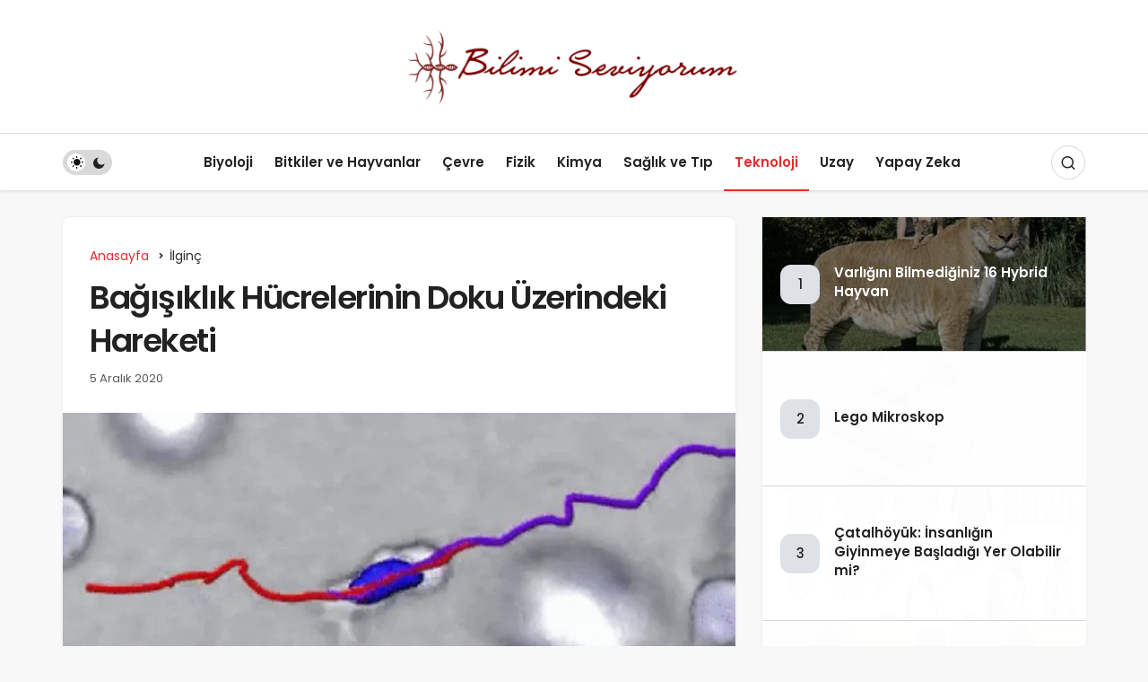

--- FILE ---
content_type: text/html; charset=UTF-8
request_url: https://bilimiseviyorum.com/bagisiklik-hucrelerinin-doku-uzerindeki-hareketi/
body_size: 21120
content:
<!DOCTYPE html>
<html lang="tr" class="" prefix="og: https://ogp.me/ns#" >
<head>
	<link rel="profile" href="https://gmpg.org/xfn/11" />
	<link rel="pingback" href="https://bilimiseviyorum.com/xmlrpc.php" />
	<meta charset="UTF-8">
	<meta name="viewport" content="width=device-width, initial-scale=1, minimum-scale=1">

	<meta http-equiv="X-UA-Compatible" content="IE=edge">
		<script>
(()=>{var e={};e.g=function(){if("object"==typeof globalThis)return globalThis;try{return this||new Function("return this")()}catch(e){if("object"==typeof window)return window}}(),function({ampUrl:n,isCustomizePreview:t,isAmpDevMode:r,noampQueryVarName:o,noampQueryVarValue:s,disabledStorageKey:i,mobileUserAgents:a,regexRegex:c}){if("undefined"==typeof sessionStorage)return;const d=new RegExp(c);if(!a.some((e=>{const n=e.match(d);return!(!n||!new RegExp(n[1],n[2]).test(navigator.userAgent))||navigator.userAgent.includes(e)})))return;e.g.addEventListener("DOMContentLoaded",(()=>{const e=document.getElementById("amp-mobile-version-switcher");if(!e)return;e.hidden=!1;const n=e.querySelector("a[href]");n&&n.addEventListener("click",(()=>{sessionStorage.removeItem(i)}))}));const g=r&&["paired-browsing-non-amp","paired-browsing-amp"].includes(window.name);if(sessionStorage.getItem(i)||t||g)return;const u=new URL(location.href),m=new URL(n);m.hash=u.hash,u.searchParams.has(o)&&s===u.searchParams.get(o)?sessionStorage.setItem(i,"1"):m.href!==u.href&&(window.stop(),location.replace(m.href))}({"ampUrl":"https:\/\/bilimiseviyorum.com\/bagisiklik-hucrelerinin-doku-uzerindeki-hareketi\/?amp=1","noampQueryVarName":"noamp","noampQueryVarValue":"mobile","disabledStorageKey":"amp_mobile_redirect_disabled","mobileUserAgents":["Mobile","Android","Silk\/","Kindle","BlackBerry","Opera Mini","Opera Mobi"],"regexRegex":"^\\\/((?:.|\\n)+)\\\/([i]*)$","isCustomizePreview":false,"isAmpDevMode":false})})();
</script>
	<style>img:is([sizes="auto" i], [sizes^="auto," i]) { contain-intrinsic-size: 3000px 1500px }</style>
	
		<!-- Preload Google Fonts for better performance -->
		<link rel="preconnect" href="https://fonts.googleapis.com">
		<link rel="preconnect" href="https://fonts.gstatic.com" crossorigin>
		<link rel="preload" href="https://fonts.googleapis.com/css2?family=Poppins:wght@400;500;600&display=swap" as="style" onload="this.onload=null;this.rel='stylesheet'">
		<noscript><link rel="stylesheet" href="https://fonts.googleapis.com/css2?family=Poppins:wght@400;500;600&display=swap"></noscript>

		
<!-- Rank Math&#039;a Göre Arama Motoru Optimizasyonu - https://rankmath.com/ -->
<title>Bağışıklık Hücrelerinin Doku Üzerindeki Hareketi - Bilimi Seviyorum</title>
<meta name="description" content="Yeni bir çalışmada araştırmacılar, bir çeşit beyaz kan hücresi olan sitotoksik T lenfosit hücrenin (CTL), patojenlere ulaşmak için tıpkı acil ..."/>
<meta name="robots" content="follow, index, max-snippet:-1, max-video-preview:-1, max-image-preview:large"/>
<link rel="canonical" href="https://bilimiseviyorum.com/bagisiklik-hucrelerinin-doku-uzerindeki-hareketi/" />
<meta property="og:locale" content="tr_TR" />
<meta property="og:type" content="article" />
<meta property="og:title" content="Bağışıklık Hücrelerinin Doku Üzerindeki Hareketi - Bilimi Seviyorum" />
<meta property="og:description" content="Yeni bir çalışmada araştırmacılar, bir çeşit beyaz kan hücresi olan sitotoksik T lenfosit hücrenin (CTL), patojenlere ulaşmak için tıpkı acil ..." />
<meta property="og:url" content="https://bilimiseviyorum.com/bagisiklik-hucrelerinin-doku-uzerindeki-hareketi/" />
<meta property="og:site_name" content="Bilimi Seviyorum" />
<meta property="article:publisher" content="https://www.facebook.com/bilimiseviyoruz" />
<meta property="article:tag" content="Çalışma" />
<meta property="article:tag" content="Hücre" />
<meta property="article:section" content="İlginç" />
<meta property="og:image" content="https://bilimiseviyorum.com/wp-content/uploads/2020/12/bagisiklik-hucrelerinin-doku-uzerindeki-hareketi-PhiGqcfh.jpg" />
<meta property="og:image:secure_url" content="https://bilimiseviyorum.com/wp-content/uploads/2020/12/bagisiklik-hucrelerinin-doku-uzerindeki-hareketi-PhiGqcfh.jpg" />
<meta property="og:image:width" content="788" />
<meta property="og:image:height" content="443" />
<meta property="og:image:alt" content="Bağışıklık Hücrelerinin Doku Üzerindeki Hareketi" />
<meta property="og:image:type" content="image/jpeg" />
<meta property="article:published_time" content="2020-12-05T22:12:08+03:00" />
<meta name="twitter:card" content="summary_large_image" />
<meta name="twitter:title" content="Bağışıklık Hücrelerinin Doku Üzerindeki Hareketi - Bilimi Seviyorum" />
<meta name="twitter:description" content="Yeni bir çalışmada araştırmacılar, bir çeşit beyaz kan hücresi olan sitotoksik T lenfosit hücrenin (CTL), patojenlere ulaşmak için tıpkı acil ..." />
<meta name="twitter:image" content="https://bilimiseviyorum.com/wp-content/uploads/2020/12/bagisiklik-hucrelerinin-doku-uzerindeki-hareketi-PhiGqcfh.jpg" />
<meta name="twitter:label1" content="Yazan" />
<meta name="twitter:data1" content="Bilimiseviyorum" />
<meta name="twitter:label2" content="Okuma süresi" />
<meta name="twitter:data2" content="1 dakika" />
<script type="application/ld+json" class="rank-math-schema">{"@context":"https://schema.org","@graph":[{"@type":"Organization","@id":"https://bilimiseviyorum.com/#organization","name":"Bilimiseviyorum","url":"https://bilimiseviyorum.com","sameAs":["https://www.facebook.com/bilimiseviyoruz"],"logo":{"@type":"ImageObject","@id":"https://bilimiseviyorum.com/#logo","url":"http://bilimiseviyorum.com/wp-content/uploads/2014/06/logo.png","contentUrl":"http://bilimiseviyorum.com/wp-content/uploads/2014/06/logo.png","caption":"Bilimi Seviyorum","inLanguage":"tr","width":"850","height":"850"}},{"@type":"WebSite","@id":"https://bilimiseviyorum.com/#website","url":"https://bilimiseviyorum.com","name":"Bilimi Seviyorum","publisher":{"@id":"https://bilimiseviyorum.com/#organization"},"inLanguage":"tr"},{"@type":"ImageObject","@id":"https://bilimiseviyorum.com/wp-content/uploads/2020/12/bagisiklik-hucrelerinin-doku-uzerindeki-hareketi-PhiGqcfh.jpg","url":"https://bilimiseviyorum.com/wp-content/uploads/2020/12/bagisiklik-hucrelerinin-doku-uzerindeki-hareketi-PhiGqcfh.jpg","width":"788","height":"443","inLanguage":"tr"},{"@type":"BreadcrumbList","@id":"https://bilimiseviyorum.com/bagisiklik-hucrelerinin-doku-uzerindeki-hareketi/#breadcrumb","itemListElement":[{"@type":"ListItem","position":"1","item":{"@id":"https://bilimiseviyorum.com","name":"Anasayfa"}},{"@type":"ListItem","position":"2","item":{"@id":"https://bilimiseviyorum.com/bagisiklik-hucrelerinin-doku-uzerindeki-hareketi/","name":"Ba\u011f\u0131\u015f\u0131kl\u0131k H\u00fccrelerinin Doku \u00dczerindeki Hareketi"}}]},{"@type":"WebPage","@id":"https://bilimiseviyorum.com/bagisiklik-hucrelerinin-doku-uzerindeki-hareketi/#webpage","url":"https://bilimiseviyorum.com/bagisiklik-hucrelerinin-doku-uzerindeki-hareketi/","name":"Ba\u011f\u0131\u015f\u0131kl\u0131k H\u00fccrelerinin Doku \u00dczerindeki Hareketi - Bilimi Seviyorum","datePublished":"2020-12-05T22:12:08+03:00","dateModified":"2020-12-05T22:12:08+03:00","isPartOf":{"@id":"https://bilimiseviyorum.com/#website"},"primaryImageOfPage":{"@id":"https://bilimiseviyorum.com/wp-content/uploads/2020/12/bagisiklik-hucrelerinin-doku-uzerindeki-hareketi-PhiGqcfh.jpg"},"inLanguage":"tr","breadcrumb":{"@id":"https://bilimiseviyorum.com/bagisiklik-hucrelerinin-doku-uzerindeki-hareketi/#breadcrumb"}},{"@type":"Person","@id":"https://bilimiseviyorum.com/author/admin/","name":"Bilimiseviyorum","url":"https://bilimiseviyorum.com/author/admin/","image":{"@type":"ImageObject","@id":"https://secure.gravatar.com/avatar/6edafe4b9a47be84b9098932541103c281beea91771e057ae1c3b92a43c6e144?s=96&amp;d=mm&amp;r=g","url":"https://secure.gravatar.com/avatar/6edafe4b9a47be84b9098932541103c281beea91771e057ae1c3b92a43c6e144?s=96&amp;d=mm&amp;r=g","caption":"Bilimiseviyorum","inLanguage":"tr"},"sameAs":["http://bilimiseviyorum.com"],"worksFor":{"@id":"https://bilimiseviyorum.com/#organization"}},{"@type":"BlogPosting","headline":"Ba\u011f\u0131\u015f\u0131kl\u0131k H\u00fccrelerinin Doku \u00dczerindeki Hareketi - Bilimi Seviyorum","datePublished":"2020-12-05T22:12:08+03:00","dateModified":"2020-12-05T22:12:08+03:00","author":{"@id":"https://bilimiseviyorum.com/author/admin/","name":"Bilimiseviyorum"},"publisher":{"@id":"https://bilimiseviyorum.com/#organization"},"description":"Yeni bir \u00e7al\u0131\u015fmada ara\u015ft\u0131rmac\u0131lar, bir \u00e7e\u015fit beyaz kan h\u00fccresi olan sitotoksik T lenfosit h\u00fccrenin (CTL), patojenlere ula\u015fmak i\u00e7in t\u0131pk\u0131 acil ...","name":"Ba\u011f\u0131\u015f\u0131kl\u0131k H\u00fccrelerinin Doku \u00dczerindeki Hareketi - Bilimi Seviyorum","@id":"https://bilimiseviyorum.com/bagisiklik-hucrelerinin-doku-uzerindeki-hareketi/#richSnippet","isPartOf":{"@id":"https://bilimiseviyorum.com/bagisiklik-hucrelerinin-doku-uzerindeki-hareketi/#webpage"},"image":{"@id":"https://bilimiseviyorum.com/wp-content/uploads/2020/12/bagisiklik-hucrelerinin-doku-uzerindeki-hareketi-PhiGqcfh.jpg"},"inLanguage":"tr","mainEntityOfPage":{"@id":"https://bilimiseviyorum.com/bagisiklik-hucrelerinin-doku-uzerindeki-hareketi/#webpage"}}]}</script>
<!-- /Rank Math WordPress SEO eklentisi -->

<link rel="alternate" type="application/rss+xml" title="Bilimi Seviyorum &raquo; akışı" href="https://bilimiseviyorum.com/feed/" />
<link rel="alternate" type="application/rss+xml" title="Bilimi Seviyorum &raquo; yorum akışı" href="https://bilimiseviyorum.com/comments/feed/" />
<link rel="alternate" type="application/rss+xml" title="Bilimi Seviyorum &raquo; Bağışıklık Hücrelerinin Doku Üzerindeki Hareketi yorum akışı" href="https://bilimiseviyorum.com/bagisiklik-hucrelerinin-doku-uzerindeki-hareketi/feed/" />
<script>
window._wpemojiSettings = {"baseUrl":"https:\/\/s.w.org\/images\/core\/emoji\/16.0.1\/72x72\/","ext":".png","svgUrl":"https:\/\/s.w.org\/images\/core\/emoji\/16.0.1\/svg\/","svgExt":".svg","source":{"concatemoji":"https:\/\/bilimiseviyorum.com\/wp-includes\/js\/wp-emoji-release.min.js?ver=6.8.3"}};
/*! This file is auto-generated */
!function(s,n){var o,i,e;function c(e){try{var t={supportTests:e,timestamp:(new Date).valueOf()};sessionStorage.setItem(o,JSON.stringify(t))}catch(e){}}function p(e,t,n){e.clearRect(0,0,e.canvas.width,e.canvas.height),e.fillText(t,0,0);var t=new Uint32Array(e.getImageData(0,0,e.canvas.width,e.canvas.height).data),a=(e.clearRect(0,0,e.canvas.width,e.canvas.height),e.fillText(n,0,0),new Uint32Array(e.getImageData(0,0,e.canvas.width,e.canvas.height).data));return t.every(function(e,t){return e===a[t]})}function u(e,t){e.clearRect(0,0,e.canvas.width,e.canvas.height),e.fillText(t,0,0);for(var n=e.getImageData(16,16,1,1),a=0;a<n.data.length;a++)if(0!==n.data[a])return!1;return!0}function f(e,t,n,a){switch(t){case"flag":return n(e,"\ud83c\udff3\ufe0f\u200d\u26a7\ufe0f","\ud83c\udff3\ufe0f\u200b\u26a7\ufe0f")?!1:!n(e,"\ud83c\udde8\ud83c\uddf6","\ud83c\udde8\u200b\ud83c\uddf6")&&!n(e,"\ud83c\udff4\udb40\udc67\udb40\udc62\udb40\udc65\udb40\udc6e\udb40\udc67\udb40\udc7f","\ud83c\udff4\u200b\udb40\udc67\u200b\udb40\udc62\u200b\udb40\udc65\u200b\udb40\udc6e\u200b\udb40\udc67\u200b\udb40\udc7f");case"emoji":return!a(e,"\ud83e\udedf")}return!1}function g(e,t,n,a){var r="undefined"!=typeof WorkerGlobalScope&&self instanceof WorkerGlobalScope?new OffscreenCanvas(300,150):s.createElement("canvas"),o=r.getContext("2d",{willReadFrequently:!0}),i=(o.textBaseline="top",o.font="600 32px Arial",{});return e.forEach(function(e){i[e]=t(o,e,n,a)}),i}function t(e){var t=s.createElement("script");t.src=e,t.defer=!0,s.head.appendChild(t)}"undefined"!=typeof Promise&&(o="wpEmojiSettingsSupports",i=["flag","emoji"],n.supports={everything:!0,everythingExceptFlag:!0},e=new Promise(function(e){s.addEventListener("DOMContentLoaded",e,{once:!0})}),new Promise(function(t){var n=function(){try{var e=JSON.parse(sessionStorage.getItem(o));if("object"==typeof e&&"number"==typeof e.timestamp&&(new Date).valueOf()<e.timestamp+604800&&"object"==typeof e.supportTests)return e.supportTests}catch(e){}return null}();if(!n){if("undefined"!=typeof Worker&&"undefined"!=typeof OffscreenCanvas&&"undefined"!=typeof URL&&URL.createObjectURL&&"undefined"!=typeof Blob)try{var e="postMessage("+g.toString()+"("+[JSON.stringify(i),f.toString(),p.toString(),u.toString()].join(",")+"));",a=new Blob([e],{type:"text/javascript"}),r=new Worker(URL.createObjectURL(a),{name:"wpTestEmojiSupports"});return void(r.onmessage=function(e){c(n=e.data),r.terminate(),t(n)})}catch(e){}c(n=g(i,f,p,u))}t(n)}).then(function(e){for(var t in e)n.supports[t]=e[t],n.supports.everything=n.supports.everything&&n.supports[t],"flag"!==t&&(n.supports.everythingExceptFlag=n.supports.everythingExceptFlag&&n.supports[t]);n.supports.everythingExceptFlag=n.supports.everythingExceptFlag&&!n.supports.flag,n.DOMReady=!1,n.readyCallback=function(){n.DOMReady=!0}}).then(function(){return e}).then(function(){var e;n.supports.everything||(n.readyCallback(),(e=n.source||{}).concatemoji?t(e.concatemoji):e.wpemoji&&e.twemoji&&(t(e.twemoji),t(e.wpemoji)))}))}((window,document),window._wpemojiSettings);
</script>
<style id='wp-emoji-styles-inline-css'>

	img.wp-smiley, img.emoji {
		display: inline !important;
		border: none !important;
		box-shadow: none !important;
		height: 1em !important;
		width: 1em !important;
		margin: 0 0.07em !important;
		vertical-align: -0.1em !important;
		background: none !important;
		padding: 0 !important;
	}
</style>
<link rel='stylesheet' id='contact-form-7-css' href='https://bilimiseviyorum.com/wp-content/plugins/contact-form-7/includes/css/styles.css?ver=6.1.4' media='all' />
<link rel='stylesheet' id='toc-screen-css' href='https://bilimiseviyorum.com/wp-content/plugins/table-of-contents-plus/screen.min.css?ver=2411.1' media='all' />
<link rel='stylesheet' id='geoit-front-end-css' href='https://bilimiseviyorum.com/wp-content/themes/geoit/assets/css/front-end.min.css?ver=8.6' media='all' />
<style id='geoit-front-end-inline-css'>
 #wrapper{min-height:100vh;display:flex;flex-direction:column;overflow:hidden;overflow:clip}#inner-wrap{flex:1 0 auto}
</style>
<link rel='stylesheet' id='geoit-helpers-css' href='https://bilimiseviyorum.com/wp-content/themes/geoit/assets/css/geoit-helpers.min.css?ver=8.6' media='all' />
<link rel='stylesheet' id='geoit-dark-css' href='https://bilimiseviyorum.com/wp-content/themes/geoit/assets/css/geoit-dark.min.css?ver=8.6' media='all' />
<link rel='stylesheet' id='geoit-single-css' href='https://bilimiseviyorum.com/wp-content/themes/geoit/assets/css/geoit-single.min.css?ver=8.6' media='all' />
<link rel='stylesheet' id='geoit-vc-css' href='https://bilimiseviyorum.com/wp-content/themes/geoit/assets/css/geoit-builder.min.css?ver=8.6' media='all' />
<script src="https://bilimiseviyorum.com/wp-includes/js/jquery/jquery.min.js?ver=3.7.1" id="jquery-core-js"></script>
<script src="https://bilimiseviyorum.com/wp-content/themes/geoit/assets/js/comment-reply.min.js?ver=6.8.3" id="comment-reply-js"></script>
<script></script><link rel="https://api.w.org/" href="https://bilimiseviyorum.com/wp-json/" /><link rel="alternate" title="JSON" type="application/json" href="https://bilimiseviyorum.com/wp-json/wp/v2/posts/1587" /><link rel="EditURI" type="application/rsd+xml" title="RSD" href="https://bilimiseviyorum.com/xmlrpc.php?rsd" />
<meta name="generator" content="WordPress 6.8.3" />
<link rel='shortlink' href='https://bilimiseviyorum.com/?p=1587' />
<link rel="alternate" title="oEmbed (JSON)" type="application/json+oembed" href="https://bilimiseviyorum.com/wp-json/oembed/1.0/embed?url=https%3A%2F%2Fbilimiseviyorum.com%2Fbagisiklik-hucrelerinin-doku-uzerindeki-hareketi%2F" />
<link rel="alternate" title="oEmbed (XML)" type="text/xml+oembed" href="https://bilimiseviyorum.com/wp-json/oembed/1.0/embed?url=https%3A%2F%2Fbilimiseviyorum.com%2Fbagisiklik-hucrelerinin-doku-uzerindeki-hareketi%2F&#038;format=xml" />
<link rel="alternate" type="text/html" media="only screen and (max-width: 640px)" href="https://bilimiseviyorum.com/bagisiklik-hucrelerinin-doku-uzerindeki-hareketi/?amp=1"> <meta name="description" content="Yeni bir çalışmada araştırmacılar, bir çeşit beyaz kan hücresi olan sitotoksik T lenfosit hücrenin (CTL), patojenlere ulaşmak için tıpkı acil durum ar" /><meta name="yandex-verification" content="020a84f8a1f2d969">			<script type="text/javascript">
				try{if('undefined'!=typeof localStorage){var skin=localStorage.getItem('geoit_skin'),html=document.getElementsByTagName('html')[0].classList;if(skin=='dark'){html.add('dark-mode')}else if(skin=='light'){html.remove('dark-mode')}}}catch(e){console.log(e)}
			</script>
			<meta name="theme-color" content="#e12e2e" /><style id="geoit-dark-inline-css">.dark-mode .header__logo img, .dark-mode .header-mobile-center img, .dark-mode .header-layout-3 .geoit-logo-img{content:url(https://bilimiseviyorum.com/wp-content/uploads/2025/12/bilimi-seviyorum-logo-kirmizi-scaled-e1765700959349.png)}</style><link rel="amphtml" href="https://bilimiseviyorum.com/bagisiklik-hucrelerinin-doku-uzerindeki-hareketi/?amp=1"><style>#amp-mobile-version-switcher{left:0;position:absolute;width:100%;z-index:100}#amp-mobile-version-switcher>a{background-color:#444;border:0;color:#eaeaea;display:block;font-family:-apple-system,BlinkMacSystemFont,Segoe UI,Roboto,Oxygen-Sans,Ubuntu,Cantarell,Helvetica Neue,sans-serif;font-size:16px;font-weight:600;padding:15px 0;text-align:center;-webkit-text-decoration:none;text-decoration:none}#amp-mobile-version-switcher>a:active,#amp-mobile-version-switcher>a:focus,#amp-mobile-version-switcher>a:hover{-webkit-text-decoration:underline;text-decoration:underline}</style></head>
<body class="wp-singular post-template-default single single-post postid-1587 single-format-standard wp-theme-geoit infinite-disable sidebar-mobile-disable overlay-enable lazyload-enable  share-button-active wpb-js-composer js-comp-ver-7.0 vc_responsive">
	<div id="wrapper" class="site">
	<header id="header" class="header-layout-3 ">
				<div class="header__middle">
			<div class="container">
				<div class="header__row">
					<div class="header__middle--left">
											</div>
					<div class="header__middle--center">
						<a href="https://bilimiseviyorum.com/" title="Bilimi Seviyorum"><img class="geoit-logo-img" src="https://bilimiseviyorum.com/wp-content/uploads/2025/12/bilimi-seviyorum-logo-kirmizi-scaled-e1765700959349.png" alt="Bilimi Seviyorum" title="Bilimi Seviyorum" /></a>					</div>
					<div class="header__middle--right">
																		
					</div>
				</div>
			</div>
		</div>
		<div class="header__bottom" style="height: 64px;">
			<div class="header___bottom headroom">
				<div class="container">
					<div class="header__row row">
												<div class="header__bottom--menu-left">
							<div role="switch" aria-checked="false" id="SwitchCase" class="geo-switch-button Off" aria-label="Gece Modu"><div class="geo-switch" aria-hidden="true"></div></div><div class="geo-header-line"></div>						</div>
												<div class="header__bottom--menu-center">

							<button class="mobil-menu-button" aria-label="menu"><i class="gi gi-bars"></i></button>
							<nav class="header__bottom--menu">
								<div class="menu-ana-menu-container"><ul id="menu-ana-menu" class="geo-menu"><li><a href="https://bilimiseviyorum.com/kategori/biyoloji/"  class="header__bottom--link menu-item menu-item-type-taxonomy menu-item-object-category">Biyoloji</a></li>
<li><a href="https://bilimiseviyorum.com/kategori/bitkiler-ve-hayvanlar/"  class="header__bottom--link menu-item menu-item-type-taxonomy menu-item-object-category">Bitkiler ve Hayvanlar</a></li>
<li><a href="https://bilimiseviyorum.com/kategori/cevre/"  class="header__bottom--link menu-item menu-item-type-taxonomy menu-item-object-category">Çevre</a></li>
<li><a href="https://bilimiseviyorum.com/kategori/fizik/"  class="header__bottom--link menu-item menu-item-type-taxonomy menu-item-object-category">Fizik</a></li>
<li><a href="https://bilimiseviyorum.com/kategori/kimya/"  class="header__bottom--link menu-item menu-item-type-taxonomy menu-item-object-category">Kimya</a></li>
<li><a href="https://bilimiseviyorum.com/kategori/saglik-ve-tip/"  class="header__bottom--link menu-item menu-item-type-taxonomy menu-item-object-category">Sağlık ve Tıp</a></li>
<li><a href="https://bilimiseviyorum.com/kategori/teknoloji/"  class="header__bottom--link menu-item menu-item-type-taxonomy menu-item-object-category current-post-ancestor current-menu-parent current-post-parent">Teknoloji</a></li>
<li><a href="https://bilimiseviyorum.com/kategori/uzay/"  class="header__bottom--link menu-item menu-item-type-taxonomy menu-item-object-category">Uzay</a></li>
<li><a href="https://bilimiseviyorum.com/kategori/yapay-zeka/"  class="header__bottom--link menu-item menu-item-type-taxonomy menu-item-object-category">Yapay Zeka</a></li>
</ul></div>							</nav>
						</div>
						<div class="header__boottom-menu-right">
							
													<div class="header__search" tabindex="0" >
								<button class="header__search--icon" aria-label="Arama Yap"><i class="gi gi-search"></i></button>
							</div>
							
							<div class="header__search--form">
								<form method="get" action="https://bilimiseviyorum.com/">
									<input data-style="row" id="kan-ajax-search" autofocus id="searchInput" name="s" placeholder="Aradığınız kelimeyi bu alana girin.." type="text">
									<label for="searchInput" class="sr-only">Arama Yap</label>
									<button type="submit" class="search-submit" aria-label="Ara"><div id="kan-loader"><i class="gi gi-search"></i></div></button>
								</form>
							</div>
																			
													</div>
					</div>
				</div>
			</div>
		</div>
			</header>	<div class="kan-header-mobile ">
		<div class="kan-header-mobile-wrapper headroom kan-header-mobile-layout-2 kan-header-mobile-skin-light">
			<div class="container">
				<div class="row">
					<div class="header-mobile-left">
						<button data-toggle="geo_mobil_menu" class="mobile-menu-icon" aria-label="Menü"><i class="gi gi-bars"></i></button>
											</div>
					<div class="header-mobile-center">
						<a href="https://bilimiseviyorum.com/" title="Bilimi Seviyorum"><img width="300" height="" src="https://bilimiseviyorum.com/wp-content/uploads/2025/12/bilimi-seviyorum-logo-kirmizi-scaled-e1765700959349.png" alt="Bilimi Seviyorum" title="Bilimi Seviyorum" /></a>					</div>
					<div class="header-mobile-right">
												
																	</div>
				</div>
			</div>
		</div>
			</div>

	<div id="inner-wrap" class="wrap">	
	
		<main class="uck-layout__content" role="main">
	<div class="page__content">
		<div class="container">
			<div class="row">
									<div id="content" class="content content__single col-md-8">
						<div class="content-row"><article id="post-1587" class="content__post uck-card">


						<div class="content-header-meta">

										<ol class="geo_breadcrumb"><li class="root"><a href="https://bilimiseviyorum.com/"><span>Anasayfa</span></a></li><li><a href="https://bilimiseviyorum.com/kategori/ilginc/"><span>İlginç</span></a></li></ol><h1 class="headline entry-title">Bağışıklık Hücrelerinin Doku Üzerindeki Hareketi</h1>		<div class="content__post--article_meta">
			<div class="content__post-meta">
				
																						<span class="date entry-time">5 Aralık 2020</span>
																								</div>
		</div>
		
		
		<div class="geoprev"><a href="https://bilimiseviyorum.com/covid-19-asisi-icin-istekli-turk-docent-yan-tesirleri-anlatti/" rel="prev"><i class="gi gi-arrow-circle-left" aria-hidden="true"></i></a></div>

			</div>		
											<figure class="content__post--header thumbnail ">
												<img class="wp-post-image" src="https://bilimiseviyorum.com/wp-content/uploads/2020/12/bagisiklik-hucrelerinin-doku-uzerindeki-hareketi-PhiGqcfh.jpg" width="788" height="443" alt="Bağışıklık Hücrelerinin Doku Üzerindeki Hareketi" />
											</figure>
									
					
						<div class="content__post--top">
				<button class="jm-post-like jm-post-like-1587" data-nonce="0a26af4953" data-post-id="1587" data-iscomment="0" title="Add to My Favorites" aria-label="Add to My Favorites"><i class="gi gi-bookmark-o"></i><span class="geo-like-count" ></span><span id="geo-like-loader"></span></button>									<button id="increase-text" title="Yazıyı Büyült" class="content__post--top-meta"><i class="gi gi-font"></i><span>+</span></button>
					<button id="decrease-text" title="Yazıyı Küçült" class="content__post--top-meta"><i class="gi gi-font"></i><span>-</span></button>
													<a href="#comments"  aria-label="Yorumlar" class="content__post--top-meta"><i class="gi gi-message"></i> 0</a>
													<div class="google-news">
						<a target="_blank" rel="nofollow noopener" title="Google News ile Abone Ol" href="https://news.google.com/publications/CAAqBwgKMNCougsw3cPRAw?ceid=TR:tr&oc=3" class="google-news-link"></a>
					</div>
							</div>
			


	<div class="content__post--article">

		
				
									
		<div class="geoit_entry-content ">
			<p>Yeni bir çalışmada araştırmacılar, bir çeşit beyaz kan hücresi olan <strong>sitotoksik T lenfosit hücrenin (CTL)</strong>, patojenlere ulaşmak için tıpkı acil durum araçlarının yolunu açan bir kar küreme aracı üzere doku içinden tünel kazabildiğini gösterdiler.</p>
<p>Araştırmacıların <strong>&#8220;seri katiller&#8221;</strong> olarak tanımladığı CTL&#8217;ler, beden içerisinde gezerek problemli hücreleri araması ve bulunan bu enfekte olmuş, kanserli ya da başka hasarlı hücreleri <strong>yok etmesiyle</strong> biliniyor. CTL&#8217;lerin aradığı gaye hücrelerin sayısı bir hastalığın ya da enfeksiyonun başlangıcında düşüktür, bu nedenle CTL&#8217;nin süratli tespit yeteneği, tesirli bir bağışıklık için değer taşıyor.</p>
<p><b>T hücreleri, doku yüzeyinde nasıl hareket ediyor?</b></p>
<p><img decoding="async" src="https://www.sciencealert.com/images/2020-12/ImmuneCellsTunnelingThroughTissueCover_1024.gif" alt="ImmuneCellsTunnelingThroughTissueCover 1024" title="Bağışıklık Hücrelerinin Doku Üzerindeki Hareketi 1"></p>
<p>Almanya&#8217;daki Saarland Üniversitesi&#8217;nden bilim insanlarının yürüttüğü bu çalışma, kimi CTL&#8217;lerin, dokuların kıymetli bir bileşeni olan <strong>hücre dışı matris (ECM)</strong> aracılığıyla kanallar oluştururken yavaş hareket ettiğini gösteriyor. Temel olarak kolajen ismi verilen proteinlerden oluşan ECM, <strong>neredeyse tüm hücresel fonksiyonlarda</strong> kıymetli bir rol oynuyor.</p>
<p>Bu noktada çalışmanın muharrirlerinden Heiko Rieger, <em>&#8220;Kolajen ağlarında bağışıklık hücrelerinin göçünü ve etkileşimlerini anlamak, bağışıklık reaksiyonunun altında yatan detayları ortaya çıkarmak ve <strong>tesirli tedavi stratejileri geliştirmek</strong> <strong>için</strong> çok önemlidir&#8221;</em> diyor.</p>
<p>Çalışma kapsamında grup, hücre dışı matrisin bir modelini oluşturmak için <strong>ineklerden alınan</strong> kolajen kullandı ve daha sonra insan CTL&#8217;lerinin bu matris boyunca nasıl ilerlediğini gözlemledi. Yapılan deneyler, T hücrelerinin bu tüneller aracılığıyla <strong>birbirini takip ettiğini</strong> gösterdi. Bu noktada üstteki animasyonda da görebileceğiniz üzere yollar bir kez oluşturulduktan sonra öbür hücreler daha süratli bir halde hareket edebiliyor.</p>
<p><img decoding="async" src="https://www.sciencealert.com/images/2020-12/ImmuneCellsTunnelingThroughTissue.gif" alt="ImmuneCellsTunnelingThroughTissue" title="Bağışıklık Hücrelerinin Doku Üzerindeki Hareketi 2"></p>
<p>Elbette, bu keşfin şimdilik kolaylaştırılmış bir modelde gerçekleştiğini ve gerçek insan bağ dokusunun çok daha karmaşık dünyası için şimdi kesin bir sonuca ulaşılmadığını da unutmamak gerekiyor. Çalışmanın sonuçları <strong>Biophysical Journal&#8217;da</strong> yayınlandı.</p>
<div> </div>
<div class="post-views content-post post-1587 entry-meta load-static">
				<span class="post-views-icon dashicons dashicons-chart-bar"></span> <span class="post-views-label">Post Views:</span> <span class="post-views-count">1.044</span>
			</div><!-- CONTENT END 1 -->
		</div>
		
				
									
		<div class="content__post--article_tags"><span class="tags-title">Etiketler</span><a href="https://bilimiseviyorum.com/tag/calisma/" rel="tag">Çalışma</a><a href="https://bilimiseviyorum.com/tag/hucre/" rel="tag">Hücre</a><br /></div>					<div class="content__post--meta">
					<div class="content__post--meta-social social_btn_default">
		<ul>
						
						
									<li><a class="facebook" rel="external noopener" target="_blank" href="//www.facebook.com/sharer/sharer.php?u=https://bilimiseviyorum.com/bagisiklik-hucrelerinin-doku-uzerindeki-hareketi/" title="Facebook'ta Paylaş" data-balloon="Facebook'ta Paylaş" data-balloon-pos="bottom"><div class="gi gi-facebook"></div></a></li>
								
							
								
								
								
								
								
								
						
								
									<li><a target="_blank" rel="external noopener" class="twitter" href="//www.twitter.com/intent/tweet?text=Bağışıklık Hücrelerinin Doku Üzerindeki Hareketi via https://bilimiseviyorum.com/bagisiklik-hucrelerinin-doku-uzerindeki-hareketi/" title="Twitter'da Paylaş" data-balloon="Twitter'da Paylaş" data-balloon-pos="bottom"><div class="gi gi-twitter-x"></div></a></li>
							
								
								
								
								
								
								
						
								
							
									<li><a class="whatsapp" href="https://api.whatsapp.com/send?text=Bağışıklık Hücrelerinin Doku Üzerindeki Hareketi https://bilimiseviyorum.com/bagisiklik-hucrelerinin-doku-uzerindeki-hareketi/" title="Whatsapp'ta Paylaş" data-balloon="Whatsapp'ta Paylaş" data-balloon-pos="bottom"><div class="gi gi-whatsapp"></div></a></li>
								
								
								
								
								
								
						
								
							
								
								
									<li><a target="_blank" rel="external noopener" class="pinterest" href="//pinterest.com/pin/create/button/?url=&media=https://bilimiseviyorum.com/wp-content/uploads/2020/12/bagisiklik-hucrelerinin-doku-uzerindeki-hareketi-PhiGqcfh.jpg&description=Bağışıklık Hücrelerinin Doku Üzerindeki Hareketi&url=https://bilimiseviyorum.com/bagisiklik-hucrelerinin-doku-uzerindeki-hareketi/" title="Pinterest'te Paylaş" data-balloon="Pinterest'te Paylaş" data-balloon-pos="bottom"><div class="gi gi-pinterest"></div></a></li>
								
								
								
								
						
								
							
								
									<li><a target="_blank" rel="external noopener" class="linkedin" href="//www.linkedin.com/shareArticle?mini=true&url=https://bilimiseviyorum.com/bagisiklik-hucrelerinin-doku-uzerindeki-hareketi/&title=Bağışıklık Hücrelerinin Doku Üzerindeki Hareketi" title="Linkedin'de Paylaş" data-balloon="Linkedin'e Paylaş" data-balloon-pos="bottom"><div class="gi gi-linkedin"></div></a></li>
								
								
								
								
								
						
								
							
								
								
								
									<li><a target="_blank" rel="external noopener" class="telegram" href="//t.me/share/url?url=https://bilimiseviyorum.com/bagisiklik-hucrelerinin-doku-uzerindeki-hareketi/&text=Bağışıklık Hücrelerinin Doku Üzerindeki Hareketi" title="Telegram\dta Paylaş" data-balloon="Telegram'da Paylaş" data-balloon-pos="bottom"><div class="gi gi-telegram"></div></a></li>
								
								
								
						

		</ul>
	</div>
			</div>
			</div>
</article>
																	<div class="clearfix"></div>

<div id="related-posts" class="content__related-posts">
	<div class="content__title block_title_default"><h3 class="uckan-btn">Benzer Yazılar</h3></div>			<div class="masonry masonry-grid">
							<article class="uck-card post">
			<div class="uck-card--image">
			<a href='https://bilimiseviyorum.com/bedende-yakilan-yag-nereye-sarfiyat/' title='Bedende Yakılan Yağ Nereye Gidiyor?'>
					<img width="640" height="372" src="[data-uri]" class="attachment-geo-medium size-geo-medium geo-lazy wp-post-image" alt="bedende-yakilan-yag-nereye-sarfiyat-3sMRqJHq.jpg" decoding="async" fetchpriority="high" data-src="https://bilimiseviyorum.com/wp-content/uploads/2022/06/bedende-yakilan-yag-nereye-sarfiyat-3sMRqJHq-640x372.jpg" title="Bedende Yakılan Yağ Nereye Gidiyor? 3">				</a>
						<button class="jm-post-like jm-post-like-2440" data-nonce="0a26af4953" data-post-id="2440" data-iscomment="0" title="Add to My Favorites" aria-label="Add to My Favorites"><i class="gi gi-bookmark-o"></i><span class="geo-like-count" ></span><span id="geo-like-loader"></span></button>		</div>
		<div class="uck-card--content">
					<span class="date"><i class="gi gi-clock-o"></i> 13 Haziran 2022</span> 										<h3 class="headline"><a href="https://bilimiseviyorum.com/bedende-yakilan-yag-nereye-sarfiyat/" rel="bookmark">Bedende Yakılan Yağ Nereye Gidiyor?</a></h3>
	</div>
</article>
		
							<article class="uck-card post">
			<div class="uck-card--image">
			<a href='https://bilimiseviyorum.com/yeni-sondaj-gemisi-abdulhamid-hanin-misyon-tarihi-asikar-oldu/' title='Yeni sondaj gemisi Abdülhamid Han&#8217;ın misyon tarihi aşikâr oldu'>
					<img width="600" height="338" src="[data-uri]" class="attachment-geo-medium size-geo-medium geo-lazy wp-post-image" alt="yeni-sondaj-gemisi-abdulhamid-hanin-misyon-tarihi-asik-r-oldu-xhOxJqEa.jpg" decoding="async" data-src="https://bilimiseviyorum.com/wp-content/uploads/2022/07/yeni-sondaj-gemisi-abdulhamid-hanin-misyon-tarihi-asik-r-oldu-xhOxJqEa.jpg" title="Yeni sondaj gemisi Abdülhamid Han&#039;ın misyon tarihi aşikâr oldu 4">				</a>
						<button class="jm-post-like jm-post-like-3473" data-nonce="0a26af4953" data-post-id="3473" data-iscomment="0" title="Add to My Favorites" aria-label="Add to My Favorites"><i class="gi gi-bookmark-o"></i><span class="geo-like-count" ></span><span id="geo-like-loader"></span></button>		</div>
		<div class="uck-card--content">
					<span class="date"><i class="gi gi-clock-o"></i> 6 Temmuz 2022</span> 										<h3 class="headline"><a href="https://bilimiseviyorum.com/yeni-sondaj-gemisi-abdulhamid-hanin-misyon-tarihi-asikar-oldu/" rel="bookmark">Yeni sondaj gemisi Abdülhamid Han&#8217;ın misyon tarihi aşikâr oldu</a></h3>
	</div>
</article>
		
							<article class="uck-card post">
			<div class="uck-card--image">
			<a href='https://bilimiseviyorum.com/sudayken-denizaltidan-firlatilabilen-drone-gelistirildi/' title='Sudayken denizaltıdan fırlatılabilen drone geliştirildi SpearUAV'>
					<img width="600" height="338" src="[data-uri]" class="attachment-geo-medium size-geo-medium geo-lazy wp-post-image" alt="sudayken-denizaltidan-firlatilabilen-drone-gelistirildi-XhFB77lq.jpg" decoding="async" data-src="https://bilimiseviyorum.com/wp-content/uploads/2022/06/sudayken-denizaltidan-firlatilabilen-drone-gelistirildi-XhFB77lq.jpg" title="Sudayken denizaltıdan fırlatılabilen drone geliştirildi SpearUAV 5">				</a>
						<button class="jm-post-like jm-post-like-2330" data-nonce="0a26af4953" data-post-id="2330" data-iscomment="0" title="Add to My Favorites" aria-label="Add to My Favorites"><i class="gi gi-bookmark-o"></i><span class="geo-like-count" ></span><span id="geo-like-loader"></span></button>		</div>
		<div class="uck-card--content">
					<span class="date"><i class="gi gi-clock-o"></i> 11 Haziran 2022</span> 										<h3 class="headline"><a href="https://bilimiseviyorum.com/sudayken-denizaltidan-firlatilabilen-drone-gelistirildi/" rel="bookmark">Sudayken denizaltıdan fırlatılabilen drone geliştirildi SpearUAV</a></h3>
	</div>
</article>
		
							<article class="uck-card post">
			<div class="uck-card--image">
			<a href='https://bilimiseviyorum.com/avrupa-uzay-ajansi-calisanindan-astronot-olmak-isteyenlere-tavsiye/' title='Avrupa Uzay Ajansı çalışanından astronot olmak isteyenlere tavsiye'>
					<img width="640" height="372" src="[data-uri]" class="attachment-geo-medium size-geo-medium geo-lazy wp-post-image" alt="avrupa-uzay-ajansi-calisanindan-astronot-olmak-isteyenlere-tavsiye-ng2W8Ewv.jpg" decoding="async" data-src="https://bilimiseviyorum.com/wp-content/uploads/2022/06/avrupa-uzay-ajansi-calisanindan-astronot-olmak-isteyenlere-tavsiye-ng2W8Ewv-640x372.jpg" title="Avrupa Uzay Ajansı çalışanından astronot olmak isteyenlere tavsiye 6">				</a>
						<button class="jm-post-like jm-post-like-2704" data-nonce="0a26af4953" data-post-id="2704" data-iscomment="0" title="Add to My Favorites" aria-label="Add to My Favorites"><i class="gi gi-bookmark-o"></i><span class="geo-like-count" ></span><span id="geo-like-loader"></span></button>		</div>
		<div class="uck-card--content">
					<span class="date"><i class="gi gi-clock-o"></i> 21 Haziran 2022</span> 										<h3 class="headline"><a href="https://bilimiseviyorum.com/avrupa-uzay-ajansi-calisanindan-astronot-olmak-isteyenlere-tavsiye/" rel="bookmark">Avrupa Uzay Ajansı çalışanından astronot olmak isteyenlere tavsiye</a></h3>
	</div>
</article>
		
							<article class="uck-card post">
			<div class="uck-card--image">
			<a href='https://bilimiseviyorum.com/tubitak-mustuyu-verdi-uydularin-gunes-panelinde-disa-bagimlilik-bitiyor/' title='TÜBİTAK muştuyu verdi: Uyduların güneş panelinde dışa bağımlılık bitiyor!'>
					<img width="640" height="372" src="[data-uri]" class="attachment-geo-medium size-geo-medium geo-lazy wp-post-image" alt="tubitak-mustuyu-verdi-uydularin-gunes-panelinde-disa-bagimlilik-bitiyor-yY1vFg9V.jpg" decoding="async" data-src="https://bilimiseviyorum.com/wp-content/uploads/2022/06/tubitak-mustuyu-verdi-uydularin-gunes-panelinde-disa-bagimlilik-bitiyor-yY1vFg9V-640x372.jpg" title="TÜBİTAK muştuyu verdi: Uyduların güneş panelinde dışa bağımlılık bitiyor! 7">				</a>
						<button class="jm-post-like jm-post-like-2348" data-nonce="0a26af4953" data-post-id="2348" data-iscomment="0" title="Add to My Favorites" aria-label="Add to My Favorites"><i class="gi gi-bookmark-o"></i><span class="geo-like-count" ></span><span id="geo-like-loader"></span></button>		</div>
		<div class="uck-card--content">
					<span class="date"><i class="gi gi-clock-o"></i> 11 Haziran 2022</span> 										<h3 class="headline"><a href="https://bilimiseviyorum.com/tubitak-mustuyu-verdi-uydularin-gunes-panelinde-disa-bagimlilik-bitiyor/" rel="bookmark">TÜBİTAK muştuyu verdi: Uyduların güneş panelinde dışa bağımlılık bitiyor!</a></h3>
	</div>
</article>
		
							<article class="uck-card post">
			<div class="uck-card--image">
			<a href='https://bilimiseviyorum.com/cin-ayda-fuzyon-yakitinda-kullanilabilecek-yeni-bir-mineral-kesfetti/' title='Çin Ay’da Füzyon Yakıtında Kullanılabilecek Yeni Bir Mineral Keşfetti'>
					<img width="390" height="220" src="[data-uri]" class="attachment-geo-medium size-geo-medium geo-lazy wp-post-image" alt="havadan-hidrojen-390x220-1" decoding="async" data-src="https://bilimiseviyorum.com/wp-content/uploads/2022/09/havadan-hidrojen-390x220-1.jpg" title="Çin Ay’da Füzyon Yakıtında Kullanılabilecek Yeni Bir Mineral Keşfetti 8">				</a>
						<button class="jm-post-like jm-post-like-3558" data-nonce="0a26af4953" data-post-id="3558" data-iscomment="0" title="Add to My Favorites" aria-label="Add to My Favorites"><i class="gi gi-bookmark-o"></i><span class="geo-like-count" ></span><span id="geo-like-loader"></span></button>		</div>
		<div class="uck-card--content">
					<span class="date"><i class="gi gi-clock-o"></i> 29 Eylül 2022</span> 										<h3 class="headline"><a href="https://bilimiseviyorum.com/cin-ayda-fuzyon-yakitinda-kullanilabilecek-yeni-bir-mineral-kesfetti/" rel="bookmark">Çin Ay’da Füzyon Yakıtında Kullanılabilecek Yeni Bir Mineral Keşfetti</a></h3>
	</div>
</article>
		
					</div>
	
</div>
	
<div class="clearfix"></div> 


<div id="comments" class="comments-area ">

		<div id="respond" class="comment-respond widget">
		<div class="content__title"><h4 class="uckan-btn"><label>Yorum Yap</label> <small><a rel="nofollow" id="cancel-comment-reply-link" href="/bagisiklik-hucrelerinin-doku-uzerindeki-hareketi/#respond" style="display:none;">İptal</a></small></h4></div><form action="https://bilimiseviyorum.com/wp-comments-post.php" method="post" id="commentform" class="comment-form"><p class="comment-notes"><span id="email-notes">E-posta adresiniz yayınlanmayacak.</span> <span class="required-field-message">Gerekli alanlar <span class="required">*</span> ile işaretlenmişlerdir</span></p><div class="form-group"><div class="form-label-group"><textarea class="form-control" id="comment" name="comment" cols="45" rows="4" aria-required="true" placeholder="Yorumunuz" required></textarea><label for="comment">Yorumunuz<span class="required color-danger"> *</span></label></div></div><div class="form-group"><div class="form-label-group"><input id="author" class="form-control" name="author" type="text" placeholder="Adınız" value="" size="30" aria-required='true' /><label for="author">Adınız<span class="required color-danger"> *</span></label></div></div>
<div class="form-group"><div class="form-label-group"><input id="email" class="form-control" name="email" type="text" placeholder="E-Posta Adresiniz" value="" size="30" aria-required='true' /><label for="email">E-Posta<span class="required color-danger"> *</span></label></div></div>
<div class="form-group">
	<div class="form-label-group">
		<label for="wp_nobot_answer">A&#039;dan sonra hangi harf gelir? <span class="required color-danger">*</span></label>
	<input id="wp_nobot_answer" class="form-control" name="wp_nobot_answer" type="text" placeholder="A&#039;dan sonra hangi harf gelir?" value="" size="30" >
	<input type="hidden" name="wp_nobot_answer_question" value="0">
	<input type="hidden" name="wp_nobot_answer_question_hash" value="2057ecde3aa5151847c75848dc021af74f85909d294aeee50e74c6cb8e78d976">
	</div>
</div>
<p class="form-submit"><div class="uckan-btn-group"><button name="submit" type="submit" id="submit" class="uckan-btn colored">Yorum Gönder</button><button class="uckan-btn uckan-dark" data-toggle="geoit-login">Giriş Yap</button></div> <input type='hidden' name='comment_post_ID' value='1587' id='comment_post_ID' />
<input type='hidden' name='comment_parent' id='comment_parent' value='0' />
</p></form>	</div><!-- #respond -->
	

	</div></div>	
					</div>
								
<div class="sidebar col-md-4" role="complementary">
		<aside id="geoit_posts_widget_base-1" class="widget widget-0 geoit_posts_widget kan_col_auto kan_vc_block kan_vc_posts kan_post_block_7">
  <div class="geoit-popular-posts">
    
          <div class="geoit-popular-post-item kan_col_item geoit-popular-post-item-style2 geoit-popular-post-item-style3 geoit-popular-post-active geo-lazy" data-bg="https://bilimiseviyorum.com/wp-content/uploads/2016/11/liger-tumblr-466x250.jpg">
            
                              <div class="post-counter-label">1</div>
        <div class="geoit-popular-post-content">
                    <h3 class="headline truncate truncate-3x" ><a href="https://bilimiseviyorum.com/varligini-bilmediginiz-16-hybrid-hayvan/" rel="bookmark">Varlığını Bilmediğiniz 16 Hybrid Hayvan</a></h3>          <div class="geoit-popular-post-meta">
            		   
					  
				          </div>
        </div>
      </div>
            
          <div class="geoit-popular-post-item kan_col_item geoit-popular-post-item-style2 geoit-popular-post-item-style3  geo-lazy" data-bg="https://bilimiseviyorum.com/wp-content/uploads/2014/08/lego-microscope-466x250.jpg">
            
                              <div class="post-counter-label">2</div>
        <div class="geoit-popular-post-content">
                    <h3 class="headline truncate truncate-3x" ><a href="https://bilimiseviyorum.com/lego-mikroskop/" rel="bookmark">Lego Mikroskop</a></h3>          <div class="geoit-popular-post-meta">
            		   
					  
				          </div>
        </div>
      </div>
            
          <div class="geoit-popular-post-item kan_col_item geoit-popular-post-item-style2 geoit-popular-post-item-style3  geo-lazy" data-bg="https://bilimiseviyorum.com/wp-content/uploads/2023/11/DALL·E-2023-11-20-05.02.33-A-minimalist-illustration-showing-the-evolution-of-human-clothing-through-simple-icons-without-any-text.-Include-icons-for_-1-An-ancient-Egyptian-li-466x250.png">
            
                              <div class="post-counter-label">3</div>
        <div class="geoit-popular-post-content">
                    <h3 class="headline truncate truncate-3x" ><a href="https://bilimiseviyorum.com/catalhoyuk-insanligin-giyinmeye-basladigi-yer-olabilir-mi/" rel="bookmark">Çatalhöyük: İnsanlığın Giyinmeye Başladığı Yer Olabilir mi?</a></h3>          <div class="geoit-popular-post-meta">
            		   
					  
				          </div>
        </div>
      </div>
            
          <div class="geoit-popular-post-item kan_col_item geoit-popular-post-item-style2 geoit-popular-post-item-style3  geo-lazy" data-bg="https://bilimiseviyorum.com/wp-content/uploads/2018/10/el-hareketi-466x250.jpg">
            
                              <div class="post-counter-label">4</div>
        <div class="geoit-popular-post-content">
                    <h3 class="headline truncate truncate-3x" ><a href="https://bilimiseviyorum.com/el-hareketleri-insani-nasil-daha-karizmatik-yapar/" rel="bookmark">El hareketleri insanı nasıl daha karizmatik yapar?</a></h3>          <div class="geoit-popular-post-meta">
            		   
					  
				          </div>
        </div>
      </div>
            
          <div class="geoit-popular-post-item kan_col_item geoit-popular-post-item-style2 geoit-popular-post-item-style3  geo-lazy" data-bg="https://bilimiseviyorum.com/wp-content/uploads/2023/11/DALL·E-2023-11-08-23.37.06-A-serene-bonsai-tree-with-a-lush-green-canopy-and-a-gnarled-brown-trunk-sitting-in-a-traditional-bonsai-dish.-The-dish-is-placed-on-a-wooden-table-ag-466x250.png">
            
                              <div class="post-counter-label">5</div>
        <div class="geoit-popular-post-content">
                    <h3 class="headline truncate truncate-3x" ><a href="https://bilimiseviyorum.com/bonsai-agaci-doganin-minyatur-mucizesi/" rel="bookmark">Bonsai Ağacı: Doğanın Minyatür Mucizesi</a></h3>          <div class="geoit-popular-post-meta">
            		   
					  
				          </div>
        </div>
      </div>
              </div>
</aside><aside id="geo_submitpost_widget-6" class="widget widget-0 widget_submit_post"><div class="geo_submit_post"><h4>Bilim Yazarı Olmak İstermisiniz ?</h4><p>Bilime ilgi duyuyor, öğrendiklerinizi başkalarıyla paylaşmaktan keyif alıyorsanız siz de bilimiseviyorum.com’da yazılarınızı yayımlayabilirsiniz!</p><a href="http://bilimiseviyorum.com/iletisim" class="uckan-btn uckan-btn--middle colored">İletişime Geçin</a></div></aside><aside id="pt_mailchimp_subscribe-1" class="widget widget-0 widget-mailchimp-subscribe">			<div class="mailchimp_subsribe">
									<h3>Haber Bültenine Katılın</h3>
													<p>Yeniliklerden haberdar olmak için sitemize abone olabilirsiniz.</p>
								<form action="//github.us19.list-manage.com/subscribe/post?u=98ab02d9d6ec4307667c97855&#038;id=f2bd42fe82" method="post" name="mc-embedded-subscribe-form" class="mailchimp-subscribe  validate" target="_blank" novalidate>
					<div class="form-group">
						<div class="form-label-group">
							<input type="email" value="" name="EMAIL" id="EMAIL-1" class="email form-control mailchimp-subscribe__email-input" placeholder="E-Posta Adresiniz" required>
							<label for="EMAIL-1">E-Posta Adresiniz</label>
						</div>
					</div>
					<div style="position: absolute; left: -5000px;" aria-hidden="true"><input type="text" name="b_98ab02d9d6ec4307667c97855_f2bd42fe82" tabindex="-1" value=""></div>
					
					<input type="submit" value="Abone Ol" name="subscribe" class="button  btn  btn-primary mailchimp-subscribe__submit">
				</form>
			</div>
			</aside></div>					
				<div id="load-more-scroll-wrapper">
					<div style="display:none" class="page-load-status">
						<div class="loader-ellips infinite-scroll-request">
							<svg version="1.1" id="loader-1" xmlns="http://www.w3.org/2000/svg" xmlns:xlink="http://www.w3.org/1999/xlink" x="0px" y="0px" width="40px" height="40px" viewBox="0 0 40 40" enable-background="new 0 0 40 40" xml:space="preserve"> <path opacity="0.2" fill="#000" d="M20.201,5.169c-8.254,0-14.946,6.692-14.946,14.946c0,8.255,6.692,14.946,14.946,14.946 s14.946-6.691,14.946-14.946C35.146,11.861,28.455,5.169,20.201,5.169z M20.201,31.749c-6.425,0-11.634-5.208-11.634-11.634 c0-6.425,5.209-11.634,11.634-11.634c6.425,0,11.633,5.209,11.633,11.634C31.834,26.541,26.626,31.749,20.201,31.749z"/> <path fill="#000" d="M26.013,10.047l1.654-2.866c-2.198-1.272-4.743-2.012-7.466-2.012h0v3.312h0 C22.32,8.481,24.301,9.057,26.013,10.047z"> <animateTransform attributeType="xml" attributeName="transform" type="rotate" from="0 20 20" to="360 20 20" dur="0.5s" repeatCount="indefinite"/> </path> </svg>
						</div>
						<p class="infinite-scroll-last">Daha fazla gösterilecek yazı bulunamadı!</p>
						<p class="infinite-scroll-error">Tekrar deneyiniz.</p>
					</div>
				</div>

			</div>
		</div>
	</div>
</main>
			<div class="progress-wrap">
			<svg class="progress-circle svg-content" width="38" height="38" viewBox="-1 -1 102 102">
			<path d="M50,1 a49,49 0 0,1 0,98 a49,49 0 0,1 0,-98" />
			</svg>
		</div>
	
	</div><!-- #inner-wrap -->

	<div id="geo_mobil_menu" class="geo_mobil_menu_style_2" style="display:none"><div class="geo_mobil_menu_header"><div role="switch" aria-checked="false" id="SwitchCase" class="geo-switch-button Off" aria-label="Gece Modu"><div class="geo-switch" aria-hidden="true"></div></div><button data-toggle="geo_mobil_menu" class="mobile-menu-icon geo_mobile_menu_close"><span>Geri Dön</span></button></div><div class="geo_mobil_menu_nav"><ul id="menu-ana-menu-1" class="menu-mobil"><li id="menu-item-6" class="menu-item menu-item-type-taxonomy menu-item-object-category menu-item-6"><a href="https://bilimiseviyorum.com/kategori/biyoloji/">Biyoloji</a></li>
<li id="menu-item-7" class="menu-item menu-item-type-taxonomy menu-item-object-category menu-item-7"><a href="https://bilimiseviyorum.com/kategori/bitkiler-ve-hayvanlar/">Bitkiler ve Hayvanlar</a></li>
<li id="menu-item-8" class="menu-item menu-item-type-taxonomy menu-item-object-category menu-item-8"><a href="https://bilimiseviyorum.com/kategori/cevre/">Çevre</a></li>
<li id="menu-item-9" class="menu-item menu-item-type-taxonomy menu-item-object-category menu-item-9"><a href="https://bilimiseviyorum.com/kategori/fizik/">Fizik</a></li>
<li id="menu-item-10" class="menu-item menu-item-type-taxonomy menu-item-object-category menu-item-10"><a href="https://bilimiseviyorum.com/kategori/kimya/">Kimya</a></li>
<li id="menu-item-11" class="menu-item menu-item-type-taxonomy menu-item-object-category menu-item-11"><a href="https://bilimiseviyorum.com/kategori/saglik-ve-tip/">Sağlık ve Tıp</a></li>
<li id="menu-item-12" class="menu-item menu-item-type-taxonomy menu-item-object-category current-post-ancestor current-menu-parent current-post-parent menu-item-12"><a href="https://bilimiseviyorum.com/kategori/teknoloji/">Teknoloji</a></li>
<li id="menu-item-13" class="menu-item menu-item-type-taxonomy menu-item-object-category menu-item-13"><a href="https://bilimiseviyorum.com/kategori/uzay/">Uzay</a></li>
<li id="menu-item-4696" class="menu-item menu-item-type-taxonomy menu-item-object-category menu-item-4696"><a href="https://bilimiseviyorum.com/kategori/yapay-zeka/">Yapay Zeka</a></li>
</ul></div></div>	
		<footer id="footer" class="footer-2 light-mode">
			<div class="footer-2-widgets">
			<div class="container">
				<div class="row">
					<div class="footer__top">
						<div class="col-md-4 footer-sidebar">
							<div class="row">
							<div id="pages-2" class="widget widget-footer widget_pages"><div class="footer__title"><div class="headline">Bilgi ve İletişim</div></div>
			<ul>
				<li class="page_item page-item-440"><a href="https://bilimiseviyorum.com/gizlilik-politikasi/">Gizlilik Politikası</a></li>
<li class="page_item page-item-442"><a href="https://bilimiseviyorum.com/hakkinda/">Hakkında</a></li>
<li class="page_item page-item-5118"><a href="https://bilimiseviyorum.com/iletisim/">İLETİŞİM</a></li>
<li class="page_item page-item-4691"><a href="https://bilimiseviyorum.com/turkiye-haritasi/">Türkiye Haritası</a></li>
			</ul>

			</div>							</div>
						</div>
						<div class="col-md-4 footer-sidebar">
							<div class="row">
							<div id="post_views_counter_list_widget-5" class="widget widget-footer widget_post_views_counter_list_widget"><div class="footer__title"><div class="headline">Popüler Yazılar</div></div><ul><li><a class="post-title" href="https://bilimiseviyorum.com/cin-fizik-kurallarini-zorlayan-chief1900-ile-yercekimi-rekorlarini-kirarak-hiperyercekimi-teknolojisinde-abdyi-geride-birakti/">Çin, Fizik Kurallarını Zorlayan CHIEF1900 ile Yerçekimi Rekorlarını Kırarak Hiperyerçekimi Teknolojisinde ABD&#8217;yi Geride Bıraktı</a></li><li><a class="post-title" href="https://bilimiseviyorum.com/antarktikayi-fethetme-hayali-snow-cruiserin-hikayesi/">Antarktika’yı Fethetme Hayali: Snow Cruiser’ın Hikâyesi</a></li><li><a class="post-title" href="https://bilimiseviyorum.com/grip-asisi-alzheimer-riskini-%40-oraninda-azaltiyor/">Grip Aşısı Alzheimer Riskini %40 Oranında Azaltıyor</a></li><li><a class="post-title" href="https://bilimiseviyorum.com/2022-ap7-dunya-icin-en-yuksek-riski-tasiyan-1-5-kilometrelik-asteroid-kesfedildi/">2022 AP7: Dünya İçin En Yüksek Riski Taşıyan, 1.5 Kilometrelik Asteroid Keşfedildi!</a></li><li><a class="post-title" href="https://bilimiseviyorum.com/von-neumann-sondalari-ile-bir-dyson-surusu-modelledik/">Von Neumann Sondaları ile Bir Dyson Sürüsü Modelledik!</a></li><li><a class="post-title" href="https://bilimiseviyorum.com/icecube-tarafindan-kesfedilen-notrinolar-aktif-bir-galaksiyi-aydinlatiyor/">IceCube Tarafından Keşfedilen Nötrinolar, Aktif Bir Galaksiyi Aydınlatıyor!</a></li></ul></div>							</div>
						</div>
						<div class="col-md-4 footer-sidebar">
							<div class="row">
							<div id="text-3" class="widget widget-footer widget-last widget_text"><div class="footer__title"><div class="headline">İçerik Sorumluluğu ve Bildirim</div></div>			<div class="textwidget"><p data-start="177" data-end="343"><strong data-start="177" data-end="200">bilimiseviyorum.com</strong>, içeriklerini oluştururken azami özen ve titizlik göstermektedir. Amacımız, kullanıcılarımıza doğru, güvenilir ve güncel bilgiler sunmaktır.</p>
<p data-start="345" data-end="703">Bununla birlikte; bilimsel olarak geçerliliğini yitirmiş, yanlış veya yanıltıcı bilgiler içerdiğini düşündüğünüz ya da <strong data-start="464" data-end="486">telif hakkı ihlali</strong> gibi hukuka aykırılıklar taşıyan içeriklerle ilgili olarak <strong data-start="546" data-end="587">kaldırma veya değiştirme talepleriniz</strong> için bizimle iletişime geçebilirsiniz.</p>
<p data-start="345" data-end="703">Bildiriminiz en kısa sürede değerlendirilerek gerekli işlemler yapılacaktır.</p>
<p data-start="705" data-end="1046">
</div>
		</div>							</div>
						</div>
					</div>
				</div>
			</div>
		</div>
		<div class="footer_wrapper">
		<div class="container">
			<div class="footer__row">
							</div>	
			<div class="footer__row">
							</div>			
			<div class="footer__row">
				<p style="text-align: center;">Copyright© 2014  <strong>bilimiseviyorum.com</strong>  | Tüm Hakları Saklıdır.</p>
<p>&nbsp;</p>
<p style="text-align: center;">Bu Web Sitesi’nde yer alan materyal ve yazıların <strong>bilimiseviyorum.com’un</strong> önceden yazılı izni olmadan kopyalanması, paylaşılması, yeniden yayınlanması ve değiştirilmesi kesinlikle yasaktır.</p>			</div>
		</div>
	</div>
</footer>		</div><!-- #wrapper -->

	<script type="speculationrules">
{"prefetch":[{"source":"document","where":{"and":[{"href_matches":"\/*"},{"not":{"href_matches":["\/wp-*.php","\/wp-admin\/*","\/wp-content\/uploads\/*","\/wp-content\/*","\/wp-content\/plugins\/*","\/wp-content\/themes\/geoit\/*","\/*\\?(.+)"]}},{"not":{"selector_matches":"a[rel~=\"nofollow\"]"}},{"not":{"selector_matches":".no-prefetch, .no-prefetch a"}}]},"eagerness":"conservative"}]}
</script>

				<div id="amp-mobile-version-switcher" hidden>
			<a rel="" href="https://bilimiseviyorum.com/bagisiklik-hucrelerinin-doku-uzerindeki-hareketi/?amp=1">
				Mobil sürüme geri dön			</a>
		</div>

				<script src="https://bilimiseviyorum.com/wp-includes/js/dist/hooks.min.js?ver=4d63a3d491d11ffd8ac6" id="wp-hooks-js"></script>
<script src="https://bilimiseviyorum.com/wp-includes/js/dist/i18n.min.js?ver=5e580eb46a90c2b997e6" id="wp-i18n-js"></script>
<script id="wp-i18n-js-after">
wp.i18n.setLocaleData( { 'text direction\u0004ltr': [ 'ltr' ] } );
</script>
<script src="https://bilimiseviyorum.com/wp-content/plugins/contact-form-7/includes/swv/js/index.js?ver=6.1.4" id="swv-js"></script>
<script id="contact-form-7-js-translations">
( function( domain, translations ) {
	var localeData = translations.locale_data[ domain ] || translations.locale_data.messages;
	localeData[""].domain = domain;
	wp.i18n.setLocaleData( localeData, domain );
} )( "contact-form-7", {"translation-revision-date":"2024-07-22 17:28:11+0000","generator":"GlotPress\/4.0.1","domain":"messages","locale_data":{"messages":{"":{"domain":"messages","plural-forms":"nplurals=2; plural=n > 1;","lang":"tr"},"This contact form is placed in the wrong place.":["Bu ileti\u015fim formu yanl\u0131\u015f yere yerle\u015ftirilmi\u015f."],"Error:":["Hata:"]}},"comment":{"reference":"includes\/js\/index.js"}} );
</script>
<script id="contact-form-7-js-before">
var wpcf7 = {
    "api": {
        "root": "https:\/\/bilimiseviyorum.com\/wp-json\/",
        "namespace": "contact-form-7\/v1"
    }
};
</script>
<script src="https://bilimiseviyorum.com/wp-content/plugins/contact-form-7/includes/js/index.js?ver=6.1.4" id="contact-form-7-js"></script>
<script id="wpil-frontend-script-js-extra">
var wpilFrontend = {"ajaxUrl":"\/wp-admin\/admin-ajax.php","postId":"1587","postType":"post","openInternalInNewTab":"0","openExternalInNewTab":"0","disableClicks":"0","openLinksWithJS":"0","trackAllElementClicks":"0","clicksI18n":{"imageNoText":"Image in link: No Text","imageText":"Image Title: ","noText":"No Anchor Text Found"}};
</script>
<script src="https://bilimiseviyorum.com/wp-content/plugins/link-whisper/js/frontend.min.js?ver=1765701328" id="wpil-frontend-script-js"></script>
<script id="toc-front-js-extra">
var tocplus = {"visibility_show":"g\u00f6ster","visibility_hide":"gizle","visibility_hide_by_default":"1","width":"Auto"};
</script>
<script src="https://bilimiseviyorum.com/wp-content/plugins/table-of-contents-plus/front.min.js?ver=2411.1" id="toc-front-js"></script>
<script id="geoit-main-js-extra">
var geo_vars = {"loading":"https:\/\/bilimiseviyorum.com\/wp-content\/themes\/geoit\/assets\/img\/ajax.svg","ajax":"https:\/\/bilimiseviyorum.com\/wp-admin\/admin-ajax.php","nonce":"f51cc1ade1","geo_path":"https:\/\/bilimiseviyorum.com\/wp-content\/themes\/geoit","geoit_lazy":"1","pagination":"load_more","sticky":"off","popup":"off","headroom":"on","is_single":"1","post_format":"","gotop":"1","slider_autoplay":"1","slider_pagination":"1","fav_up":"<i class=\"gi gi-bookmark\"><\/i>","fav_down":"<i class=\"gi gi-bookmark-o\"><\/i>","noresult":"Arad\u0131\u011f\u0131n\u0131z \u015eeyi Bulamad\u0131k","logged_in":"0","post_infinite":"off"};
</script>
<script src="https://bilimiseviyorum.com/wp-content/themes/geoit/assets/js/geoit-main.min.js?ver=8.6" id="geoit-main-js"></script>
<script src="https://bilimiseviyorum.com/wp-content/themes/geoit/assets/js/infinite-scroll.min.js?ver=8.6" id="geoit-infinite-js"></script>
<script src="https://bilimiseviyorum.com/wp-content/themes/geoit/assets/js/geoit-single.min.js?ver=8.6" id="geoit-single-js"></script>
<script src="https://bilimiseviyorum.com/wp-content/themes/geoit/assets/js/ajax-search.min.js?ver=8.6" id="geoit-ajax-search-js"></script>
<script src="https://bilimiseviyorum.com/wp-content/themes/geoit/assets/js/geoit-slider.min.js?ver=8.6" id="geoit-slider-js"></script>
<script></script><!-- Google tag (gtag.js) -->
<script async src="https://www.googletagmanager.com/gtag/js?id=G-3CKN641N6W"></script>
<script>
  window.dataLayer = window.dataLayer || [];
  function gtag(){dataLayer.push(arguments);}
  gtag('js', new Date());

  gtag('config', 'G-3CKN641N6W');
</script>	</body>
</html>